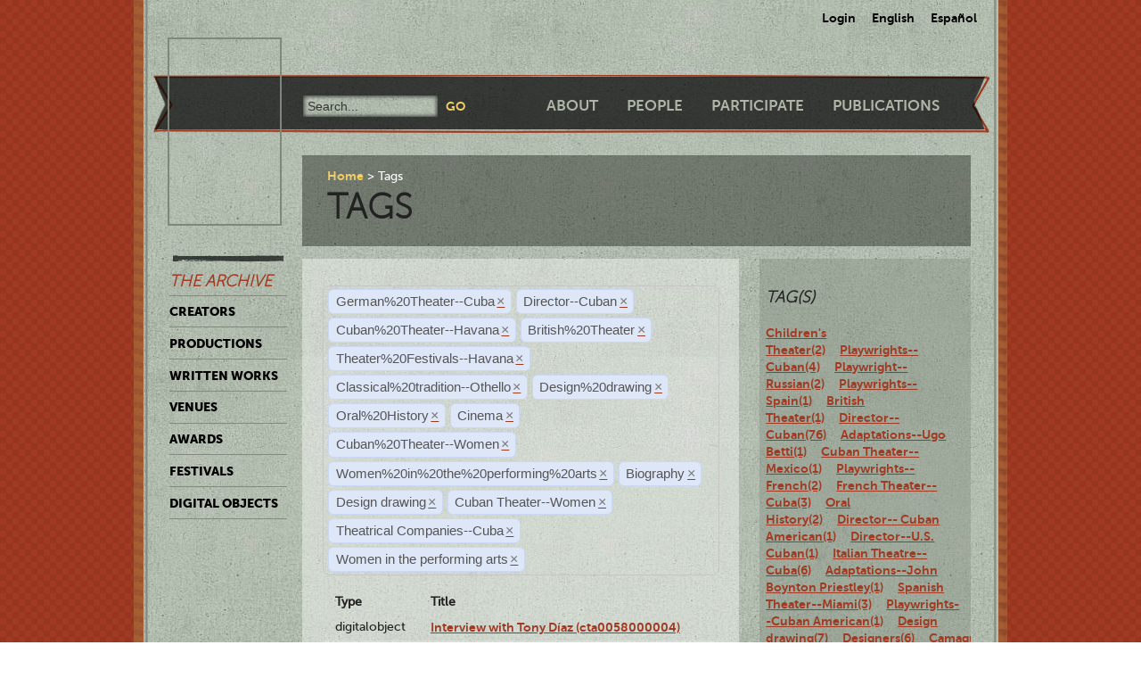

--- FILE ---
content_type: text/html; charset=utf-8
request_url: https://ctda.library.miami.edu/taggeditems?tag=German%2520Theater--Cuba&tag=Director--Cuban&tag=Cuban%2520Theater--Havana&tag=Director--Cuban&tag=Cuban%2520Theater--Havana&tag=British%2520Theater&tag=Cuban%2520Theater--Havana&tag=Theater%2520Festivals--Havana&tag=Classical%2520tradition--Othello&tag=Cuban%2520Theater--Havana&tag=Design%2520drawing&tag=Director--Cuban&tag=Oral%2520History&tag=Cinema&tag=Cuban%2520Theater--Women&tag=Cuban%2520Theater--Women&tag=Women%2520in%2520the%2520performing%2520arts&tag=Cuban%2520Theater--Women&tag=Cuban%2520Theater--Women&tag=Women%2520in%2520the%2520performing%2520arts&tag=Cuban%2520Theater--Women&tag=Biography&tag=Design%20drawing&tag=Cuban%20Theater--Women&tag=Theatrical%20Companies--Cuba&tag=Women%20in%20the%20performing%20arts&tag=Director--Cuban
body_size: 65945
content:
<!--
Copyright (C) 2012  University of Miami
 
This program is free software; you can redistribute it and/or
 modify it under the terms of the GNU General Public License
 as published by the Free Software Foundation; either version 2
 of the License, or (at your option) any later version.
 
This program is distributed in the hope that it will be useful,
 but WITHOUT ANY WARRANTY; without even the implied warranty of
 MERCHANTABILITY or FITNESS FOR A PARTICULAR PURPOSE. 
 See the GNU General Public License for more details.
 
You should have received a copy of the GNU General Public License
 along with this program; if not, write to the Free Software Foundation,
Inc., 51 Franklin Street, Fifth Floor, Boston, MA  02110-1301, USA.
-->
 
 
 <!--
Copyright (C) 2012  University of Miami
 
This program is free software; you can redistribute it and/or
 modify it under the terms of the GNU General Public License
 as published by the Free Software Foundation; either version 2
 of the License, or (at your option) any later version.
 
This program is distributed in the hope that it will be useful,
 but WITHOUT ANY WARRANTY; without even the implied warranty of
 MERCHANTABILITY or FITNESS FOR A PARTICULAR PURPOSE. 
 See the GNU General Public License for more details.
 
You should have received a copy of the GNU General Public License
 along with this program; if not, write to the Free Software Foundation,
Inc., 51 Franklin Street, Fifth Floor, Boston, MA  02110-1301, USA.
-->
 
 

<!DOCTYPE html>
<!--[if lt IE 7]> <html class="no-js ie6 oldie" lang="en"> <![endif]-->
<!--[if IE 7]>    <html class="no-js ie7 oldie" lang="en"> <![endif]-->
<!--[if IE 8]>    <html class="no-js ie8 oldie" lang="en"> <![endif]-->
<!--[if gt IE 8]><!--> <html class="no-js" lang="en"> <!--<![endif]-->



<head>
    <meta charset="utf-8">
    <meta http-equiv="X-UA-Compatible" content="IE=edge,chrome=1">
    <title>Cuban Theater Digital Archive</title>
    
    <meta name="description" content="">
    <meta name="author" content="Cuban Theater Digital Archive at the University of Miami Libraries">
    <meta name="viewport" content="width=device-width,initial-scale=1">

    <link rel="stylesheet" href="/static/css/style.css" />
    <link rel="stylesheet" href="https://ajax.googleapis.com/ajax/libs/jqueryui/1.8.13/themes/cupertino/jquery-ui.css" type="text/css" media="screen">
    <link rel="shortcut icon" href="/static/favicon.ico" />
    <link rel="apple-touch-icon" href="/static/apple-touch-icon.png" />
    <script src="/static/js/libs/modernizr-2.0.6.min.js"></script>
    <link href="/static/css/jquery.tagit.css" rel="stylesheet" type="text/css">
    <link href="/static/css/tagit.ui-zendesk.css" rel="stylesheet" type="text/css">

    <script src="//ajax.googleapis.com/ajax/libs/jquery/1.10.1/jquery.min.js" type="text/javascript" charset="utf-8"></script>
    <script src="https://ajax.googleapis.com/ajax/libs/jqueryui/1.9.2/jquery-ui.min.js" type="text/javascript" charset="utf-8"></script>
    <script src="/static/js/libs/tag-it.js" type="text/javascript" charset="utf-8"></script>
    <script type="text/javascript" src="/static/js/jquery.shorten.js"></script>
    <script type="text/javascript" src="/static/js/readmore.js"></script>    
    <script type="text/javascript">
        $(function(){
        if(document.getElementById("eventTags"))
        {
            var tag_field = document.getElementById("eventTags");
            var tag_field_val = getUrlVars();
            tag_field.value = decodeURIComponent(tag_field_val['tag']);
            //-------------------------------
            // Tag events
            //-------------------------------
            var eventTags = $('#eventTags');
            var addEvent = function(text) {
                $('#events_container').append(sampleTags+ '<br>');
            };
            $('#eventTags').tagit({
                availableTags: tag_field_val,
                afterTagRemoved: function(evt, ui) {
                if($('#eventTags').val())
                        window.location.href = "/taggeditems?tag=" + $('#eventTags').val();     
                else
                        window.location.href = "/";
                }
            });
        }
        });
        function getUrlVars()
        {
                var vars = [], hash, tagList = "";
                var hashes = window.location.href.slice(window.location.href.indexOf('?') + 1).split('&');
                for(var i = 0; i < hashes.length; i++)
                {
                        hash = hashes[i].split('=');
                        tagList += hash[1] + ",";
                        if($.inArray(hash[0], vars)>-1)
                        {
                                vars[hash[0]]+=","+hash[1];
                        }
                        else
                        {
                                vars.push(hash[0]);
                                vars[hash[0]] = hash[1];
                        }

                }
                return vars;
        }
    </script>
</head>
<body class="en-us ">
    <div id="wrapper">
      <div id="langselect">
            <form autocomplete="off" action="/i18n/setlang/" method="post">
                <input type='hidden' name='csrfmiddlewaretoken' value='oodIDBUuuj6wUoiWhwby98dHTtXViNXv' />
                <select name="language">
                    <option value="en">English</option>
                    <option value="es">Spanish</option>
                </select>
                <input type="submit" value="Go" />
            </form>
            <ul>
              
              <li><a href="/accounts/login/">Login</a></li>
              
              <li><a href="#" id="setlang-en">English</a></li>
              <li><a href="#" id="setlang-es">Espa&ntilde;ol</a></li>
            </ul>
        </div>
        <header>
            <a href="/"><h1 id="logo">Cuban Theater Digital Archive</h1></a>
            <form autocomplete="off" id="globalsearch" method="get" action="/search">
                <label for="q">Search</label>
                <input type="search" id="q" name="q" placeholder="Search..." />
                <input type="submit" value="Go" />
            </form>
            <nav id="pagenav">
                <ul>
                    <li><a href="/about">About</a></li>
                    <li><a href="/people">People</a></li>
                    <li><a href="/participate">Participate</a></li>
                    <li><a href="/publication">Publications</a></li>
                </ul>
            </nav>
        </header>

        <nav id="archivenav">
            <h3>The Archive</h3>
            <ul>
                <li><a href="/creators">Creators</a></li>
                <li><a href="/productions">Productions</a></li>
                <li><a href="/writtenworks">Written Works</a></li>
                <li><a href="/venues">Venues</a></li>
                <li><a href="/awards">Awards</a></li>
                <li><a href="/festivals">Festivals</a></li>
                <li class="dropdown">
                  <a href="/digitalobjects">Digital Objects</a>
                  <ul>
                    <li><a href="/digitalobjects">All objects</a></li>
                    <li><a href="/digitalobjects/images">Images</a></li>
                    <li><a href="/digitalobjects/videos">Videos</a></li>
                    <li><a href="/digitalobjects/audios">Audios</a></li>
                    <li><a href="/digitalobjects/types">By Type</a></li>
                    <li><a href="/digitalobjects/collections">Collections</a></li>
                  </ul>
                </li>
            </ul>
            <p><br /><br /><br /><br /></p>
        </nav>
        
        <article id="maincontent">
            
        <header>
        <nav class="breadcrumbs">
            <ul>
                <li><a href="/">Home</a></li>
                <li>Tags</li>
            </ul>
        </nav>
        <h2>Tags</h2>
        </header>
<section class="main"> 
    <form autocomplete="off" id="tag_form"> 
	<input type="text" id="eventTags" name="tag" value="" />
	<div id="events_container"></div>
    </form>
        <table id="taggeditems_list">
            <thead>
                <tr>
                    <th>Type</th>
		    <th>Title</th>
                </tr>
            </thead>
            <tbody>
                
			
                    	<tr>
				<td>digitalobject</td>
                        	<td><a href="/digitalobject/16168">Interview with Tony Díaz (cta0058000004)</a></td>
                    	</tr>
			
                    	<tr>
				<td>digitalobject</td>
                        	<td><a href="/digitalobject/16091">Interview with Nieves Lafferté (cta0058000002)</a></td>
                    	</tr>
			
                    	<tr>
				<td>digitalobject</td>
                        	<td><a href="/digitalobject/17510">Press clipping for the production, &quot;Sangre verde&quot; (Havana, 1957) (cta0047000143)</a></td>
                    	</tr>
			
                    	<tr>
				<td>digitalobject</td>
                        	<td><a href="/digitalobject/17496">Press clippings of the production, &quot;Un día de octubre&quot; (Havana, 1949) (cta0047000140)</a></td>
                    	</tr>
			
                    	<tr>
				<td>digitalobject</td>
                        	<td><a href="/digitalobject/17470">Photograph of Francisco Morín, his mother and his brother (cta0047000128)</a></td>
                    	</tr>
			
                    	<tr>
				<td>digitalobject</td>
                        	<td><a href="/digitalobject/17469">Photographs of María Suárez and Florencio Escudero in the production, &quot;Sur&quot; (Havana, 1956) (cta0047000127)</a></td>
                    	</tr>
			
                    	<tr>
				<td>digitalobject</td>
                        	<td><a href="/digitalobject/17468">Photograph of the production, &quot;La más fuerte&quot; (New York, 1976) (cta0047000126)</a></td>
                    	</tr>
			
                    	<tr>
				<td>digitalobject</td>
                        	<td><a href="/digitalobject/17467">Photograph of a press clipping of a production directed by Francisco Morín (Santiago de Cuba, 1957) (cta0047000125)</a></td>
                    	</tr>
			
                    	<tr>
				<td>digitalobject</td>
                        	<td><a href="/digitalobject/17466">Photograph of the production, &quot;Hacia las estrellas&quot; (Havana, 1946) (cta0047000124)</a></td>
                    	</tr>
			
                    	<tr>
				<td>digitalobject</td>
                        	<td><a href="/digitalobject/17463">Program for the production, &quot;La madre y la guillotina&quot; (New York, 1976) (cta0047000121)</a></td>
                    	</tr>
			
                    	<tr>
				<td>digitalobject</td>
                        	<td><a href="/digitalobject/17462">Copy of a photograph of Francisco Morín (cta0047000120)</a></td>
                    	</tr>
			
                    	<tr>
				<td>digitalobject</td>
                        	<td><a href="/digitalobject/17177">Letter from Francisco Morín to Carlos Espinosa, 1998 (cta0047000112)</a></td>
                    	</tr>
			
                    	<tr>
				<td>digitalobject</td>
                        	<td><a href="/digitalobject/17175">Letter from Eva Lopez de Rubia Barcia to Francisco Morín, 2002 (cta0047000111)</a></td>
                    	</tr>
			
                    	<tr>
				<td>digitalobject</td>
                        	<td><a href="/digitalobject/17160">Letter from Oscar Fernández de la Vega to Francisco Morín, 1995 (cta0047000107)</a></td>
                    	</tr>
			
                    	<tr>
				<td>digitalobject</td>
                        	<td><a href="/digitalobject/17121">Program for the production, &quot;Tres veces Cocteau&quot; (New York, 1990) (cta0047000099)</a></td>
                    	</tr>
			
                    	<tr>
				<td>digitalobject</td>
                        	<td><a href="/digitalobject/17104">Photograph of Teresa María Rojas and Francisco Morín in Miami (cta0047000091)</a></td>
                    	</tr>
			
                    	<tr>
				<td>digitalobject</td>
                        	<td><a href="/digitalobject/17215">Cartas de amor a Stalin (Miami, 2012) (cta0009000132)</a></td>
                    	</tr>
			
                    	<tr>
				<td>digitalobject</td>
                        	<td><a href="/digitalobject/16406">Photograph of Déxter Cápiro, Xiomara Palacios and Héctor Noas in the production, “La boda” (cta0003000160)</a></td>
                    	</tr>
			
                    	<tr>
				<td>digitalobject</td>
                        	<td><a href="/digitalobject/13456">Playbill for the production, &quot;Electra Garrigó&quot; (Miami, 1978) (chc5160000211)</a></td>
                    	</tr>
			
                
			
                    	<tr>
				<td>production</td>
                        	<td><a href="/production/5097">Beatriz Cenci (Sala Teatro Prometeo (1956-1958), 1950&#39;s)</a></td>
                    	</tr>
			
                    	<tr>
				<td>production</td>
                        	<td><a href="/production/1256">Brigada 2506 (Sala Teatro El Sótano, 1974)</a></td>
                    	</tr>
			
                    	<tr>
				<td>production</td>
                        	<td><a href="/production/4716">Cañaveral (Unknown1, 1974)</a></td>
                    	</tr>
			
                    	<tr>
				<td>production</td>
                        	<td><a href="/production/3880">Cartas de amor a Stalin (Teatro Abanico, April 20, 2012)</a></td>
                    	</tr>
			
                    	<tr>
				<td>production</td>
                        	<td><a href="/production/4718">Divinas palabras (GAIA Teatro de la Habana, 2012)</a></td>
                    	</tr>
			
                    	<tr>
				<td>production</td>
                        	<td><a href="/production/5183">El avaro (Teatro de la Escuela Municipal Valdés Rodríguez , June 12, 1948)</a></td>
                    	</tr>
			
                    	<tr>
				<td>production</td>
                        	<td><a href="/production/5156">En la ardiente oscuridad (Teatro IATI, January 11, 1985)</a></td>
                    	</tr>
			
                    	<tr>
				<td>production</td>
                        	<td><a href="/production/5154">Esquina peligrosa (Teatro de la Escuela Municipal Valdés Rodríguez , 1951)</a></td>
                    	</tr>
			
                    	<tr>
				<td>production</td>
                        	<td><a href="/production/5162">Gas en los poros (Drew University, October 27, 1987)</a></td>
                    	</tr>
			
                    	<tr>
				<td>production</td>
                        	<td><a href="/production/5159">Hacia las estrellas (Teatro de la Escuela Municipal Valdés Rodríguez , September 6, 1946)</a></td>
                    	</tr>
			
                    	<tr>
				<td>production</td>
                        	<td><a href="/production/5160">La más fuerte (El Portón, February 1976)</a></td>
                    	</tr>
			
                    	<tr>
				<td>production</td>
                        	<td><a href="/production/4715">La permuta (Unknown1)</a></td>
                    	</tr>
			
                    	<tr>
				<td>production</td>
                        	<td><a href="/production/5182">La reina y los insurgentes (Sala Teatro Prometeo, November 29, 1958)</a></td>
                    	</tr>
			
                    	<tr>
				<td>production</td>
                        	<td><a href="/production/6572">Las prostitutas os precederán en el reino de los cielos (Spain, January 1, 1994)</a></td>
                    	</tr>
			
                    	<tr>
				<td>production</td>
                        	<td><a href="/production/5100">Las prostitutas os precederán en el reino de los cielos (ATA American Theatre of Actors, June 3, 1993)</a></td>
                    	</tr>
			
                    	<tr>
				<td>production</td>
                        	<td><a href="/production/1958">La zorra y las uvas (Unknown1, 2005)</a></td>
                    	</tr>
			
                    	<tr>
				<td>production</td>
                        	<td><a href="/production/5372">Misterios y pequeñas piezas (Sala Argos Teatro, 2018)</a></td>
                    	</tr>
			
                    	<tr>
				<td>production</td>
                        	<td><a href="/production/5539">Misterios y pequeñas piezas (Sala Argos Teatro, October 18, 2018)</a></td>
                    	</tr>
			
                    	<tr>
				<td>production</td>
                        	<td><a href="/production/5184">Sangre verde (Sala Teatro Prometeo (1956-1958), November 9, 1956)</a></td>
                    	</tr>
			
                    	<tr>
				<td>production</td>
                        	<td><a href="/production/5185">Sangre verde (Palacio de Bellas Artes, January 10, 1957)</a></td>
                    	</tr>
			
                    	<tr>
				<td>production</td>
                        	<td><a href="/production/5103">Tres veces Cocteau (Teatro Avante, August 3, 1990)</a></td>
                    	</tr>
			
                    	<tr>
				<td>production</td>
                        	<td><a href="/production/5175">Un día de octubre (Teatro del Lyceum, June 5, 1949)</a></td>
                    	</tr>
			
                    	<tr>
				<td>production</td>
                        	<td><a href="/production/5099">Un tal Judas (Sala Prometeo (1955-1956), 1956)</a></td>
                    	</tr>
			
                
			
                    	<tr>
				<td>writtenwork</td>
                        	<td><a href="/writtenwork/2965">Cartas de amor a Stalin (Play script)</a></td>
                    	</tr>
			
                    	<tr>
				<td>writtenwork</td>
                        	<td><a href="/writtenwork/4085">Sangre verde (Translation/Adapatation)</a></td>
                    	</tr>
			
                    	<tr>
				<td>writtenwork</td>
                        	<td><a href="/writtenwork/4074">Un día de octubre (Play script)</a></td>
                    	</tr>
			
                
			
                    	<tr>
				<td>creator</td>
                        	<td><a href="/creator/289">Artiles, Freddy, January 13, 1946-December 24, 2009 (289)</a></td>
                    	</tr>
			
                    	<tr>
				<td>creator</td>
                        	<td><a href="/creator/99">Barrios, Gerardo, 1967- (99)</a></td>
                    	</tr>
			
                    	<tr>
				<td>creator</td>
                        	<td><a href="/creator/8688">Betancourt , Miriam (8688)</a></td>
                    	</tr>
			
                    	<tr>
				<td>creator</td>
                        	<td><a href="/creator/322">Blanca Gil, Augusto, June 24, 1945- (322)</a></td>
                    	</tr>
			
                    	<tr>
				<td>creator</td>
                        	<td><a href="/creator/179">Blanco, Roberto, January 21, 1936-December 24, 2002 (179)</a></td>
                    	</tr>
			
                    	<tr>
				<td>creator</td>
                        	<td><a href="/creator/11011">Candelaria, Francisco (11011)</a></td>
                    	</tr>
			
                    	<tr>
				<td>creator</td>
                        	<td><a href="/creator/117">Cano Obregón, Joel, July 2, 1966- (117)</a></td>
                    	</tr>
			
                    	<tr>
				<td>creator</td>
                        	<td><a href="/creator/892">Cao, Jorge, January 2, 1944- (892)</a></td>
                    	</tr>
			
                    	<tr>
				<td>creator</td>
                        	<td><a href="/creator/382">Castillo, Nelda, June 29, 1953- (382)</a></td>
                    	</tr>
			
                    	<tr>
				<td>creator</td>
                        	<td><a href="/creator/170">Díaz, Tony, October 9, 1944-January 29, 2014 (170)</a></td>
                    	</tr>
			
                    	<tr>
				<td>creator</td>
                        	<td><a href="/creator/84">Estorino, Abelardo, January 29, 1925-November 22, 2013 (84)</a></td>
                    	</tr>
			
                    	<tr>
				<td>creator</td>
                        	<td><a href="/creator/9862">Fernández Alacal, Yilian, October 20, 1990- (9862)</a></td>
                    	</tr>
			
                    	<tr>
				<td>creator</td>
                        	<td><a href="/creator/806">Fernández Jaure, Javier, December 25, 1966-June 30, 2012 (806)</a></td>
                    	</tr>
			
                    	<tr>
				<td>creator</td>
                        	<td><a href="/creator/63">Fulleda León, Gerardo, February 12, 1942- (63)</a></td>
                    	</tr>
			
                    	<tr>
				<td>creator</td>
                        	<td><a href="/creator/896">González Pérez, Tomás, December 29, 1938-April 13, 2008 (896)</a></td>
                    	</tr>
			
                    	<tr>
				<td>creator</td>
                        	<td><a href="/creator/108">Hernández Espinosa, Eugenio, November 15, 1936-October 13, 2022 (108)</a></td>
                    	</tr>
			
                    	<tr>
				<td>creator</td>
                        	<td><a href="/creator/2817">Hernández, Rolen (2817)</a></td>
                    	</tr>
			
                    	<tr>
				<td>creator</td>
                        	<td><a href="/creator/368">Herrero Beatón, Ramiro, February 22, 1938-January 3, 2012 (368)</a></td>
                    	</tr>
			
                    	<tr>
				<td>creator</td>
                        	<td><a href="/creator/795">Lemis, Salvador, 1962- (795)</a></td>
                    	</tr>
			
                    	<tr>
				<td>creator</td>
                        	<td><a href="/creator/40">Martín, Raúl, April 4, 1966- (40)</a></td>
                    	</tr>
			
                    	<tr>
				<td>creator</td>
                        	<td><a href="/creator/227">Milián, José, March 17, 1946- (227)</a></td>
                    	</tr>
			
                    	<tr>
				<td>creator</td>
                        	<td><a href="/creator/349">Núñez Estenoz, Freddy, January 12, 1976- (349)</a></td>
                    	</tr>
			
                    	<tr>
				<td>creator</td>
                        	<td><a href="/creator/509">Ponce, Miguel, September 29, 1930-January 3, 2012 (509)</a></td>
                    	</tr>
			
                    	<tr>
				<td>creator</td>
                        	<td><a href="/creator/115">Quintero Viera, Héctor Remigio, October 1, 1942-April 6, 2011 (115)</a></td>
                    	</tr>
			
                    	<tr>
				<td>creator</td>
                        	<td><a href="/creator/96">Revuelta, Raquel, 1925-2004 (96)</a></td>
                    	</tr>
			
                    	<tr>
				<td>creator</td>
                        	<td><a href="/creator/183">Revuelta, Vicente, June 5, 1929-January 10, 2012 (183)</a></td>
                    	</tr>
			
                    	<tr>
				<td>creator</td>
                        	<td><a href="/creator/360">Salazar, Rubén Darío, April 27, 1963- (360)</a></td>
                    	</tr>
			
                    	<tr>
				<td>creator</td>
                        	<td><a href="/creator/214">Suárez del Villar, Armando, 1936-September 17, 2012 (214)</a></td>
                    	</tr>
			
                    	<tr>
				<td>creator</td>
                        	<td><a href="/creator/307">Suárez, Silvano, 1930-March 4, 2013 (307)</a></td>
                    	</tr>
			
                    	<tr>
				<td>creator</td>
                        	<td><a href="/creator/8747">Valero, Virgilio (8747)</a></td>
                    	</tr>
			
                    	<tr>
				<td>creator</td>
                        	<td><a href="/creator/138">Vera, Maité, November 26, 1930-May 10, 2016 (138)</a></td>
                    	</tr>
			
                
            </tbody>
        </table>
</section>
<aside>
	<div class="data">
		<h3> Tag(s) </h3>
		<a href='/taggeditems?tag=German%2520Theater--Cuba&tag=Director--Cuban&tag=Cuban%2520Theater--Havana&tag=Director--Cuban&tag=Cuban%2520Theater--Havana&tag=British%2520Theater&tag=Cuban%2520Theater--Havana&tag=Theater%2520Festivals--Havana&tag=Classical%2520tradition--Othello&tag=Cuban%2520Theater--Havana&tag=Design%2520drawing&tag=Director--Cuban&tag=Oral%2520History&tag=Cinema&tag=Cuban%2520Theater--Women&tag=Cuban%2520Theater--Women&tag=Women%2520in%2520the%2520performing%2520arts&tag=Cuban%2520Theater--Women&tag=Cuban%2520Theater--Women&tag=Women%2520in%2520the%2520performing%2520arts&tag=Cuban%2520Theater--Women&tag=Biography&tag=Design%20drawing&tag=Cuban%20Theater--Women&tag=Theatrical%20Companies--Cuba&tag=Women%20in%20the%20performing%20arts&tag=Director--Cuban&tag=Children's Theater' onclick = "$('#eventTags').tagit('createTag', 'Children's Theater');">Children's Theater(2)</a>&nbsp;&nbsp;&nbsp;&nbsp;<a href='/taggeditems?tag=German%2520Theater--Cuba&tag=Director--Cuban&tag=Cuban%2520Theater--Havana&tag=Director--Cuban&tag=Cuban%2520Theater--Havana&tag=British%2520Theater&tag=Cuban%2520Theater--Havana&tag=Theater%2520Festivals--Havana&tag=Classical%2520tradition--Othello&tag=Cuban%2520Theater--Havana&tag=Design%2520drawing&tag=Director--Cuban&tag=Oral%2520History&tag=Cinema&tag=Cuban%2520Theater--Women&tag=Cuban%2520Theater--Women&tag=Women%2520in%2520the%2520performing%2520arts&tag=Cuban%2520Theater--Women&tag=Cuban%2520Theater--Women&tag=Women%2520in%2520the%2520performing%2520arts&tag=Cuban%2520Theater--Women&tag=Biography&tag=Design%20drawing&tag=Cuban%20Theater--Women&tag=Theatrical%20Companies--Cuba&tag=Women%20in%20the%20performing%20arts&tag=Director--Cuban&tag=Playwrights--Cuban' onclick = "$('#eventTags').tagit('createTag', 'Playwrights--Cuban');">Playwrights--Cuban(4)</a>&nbsp;&nbsp;&nbsp;&nbsp;<a href='/taggeditems?tag=German%2520Theater--Cuba&tag=Director--Cuban&tag=Cuban%2520Theater--Havana&tag=Director--Cuban&tag=Cuban%2520Theater--Havana&tag=British%2520Theater&tag=Cuban%2520Theater--Havana&tag=Theater%2520Festivals--Havana&tag=Classical%2520tradition--Othello&tag=Cuban%2520Theater--Havana&tag=Design%2520drawing&tag=Director--Cuban&tag=Oral%2520History&tag=Cinema&tag=Cuban%2520Theater--Women&tag=Cuban%2520Theater--Women&tag=Women%2520in%2520the%2520performing%2520arts&tag=Cuban%2520Theater--Women&tag=Cuban%2520Theater--Women&tag=Women%2520in%2520the%2520performing%2520arts&tag=Cuban%2520Theater--Women&tag=Biography&tag=Design%20drawing&tag=Cuban%20Theater--Women&tag=Theatrical%20Companies--Cuba&tag=Women%20in%20the%20performing%20arts&tag=Director--Cuban&tag=Playwright--Russian' onclick = "$('#eventTags').tagit('createTag', 'Playwright--Russian');">Playwright--Russian(2)</a>&nbsp;&nbsp;&nbsp;&nbsp;<a href='/taggeditems?tag=German%2520Theater--Cuba&tag=Director--Cuban&tag=Cuban%2520Theater--Havana&tag=Director--Cuban&tag=Cuban%2520Theater--Havana&tag=British%2520Theater&tag=Cuban%2520Theater--Havana&tag=Theater%2520Festivals--Havana&tag=Classical%2520tradition--Othello&tag=Cuban%2520Theater--Havana&tag=Design%2520drawing&tag=Director--Cuban&tag=Oral%2520History&tag=Cinema&tag=Cuban%2520Theater--Women&tag=Cuban%2520Theater--Women&tag=Women%2520in%2520the%2520performing%2520arts&tag=Cuban%2520Theater--Women&tag=Cuban%2520Theater--Women&tag=Women%2520in%2520the%2520performing%2520arts&tag=Cuban%2520Theater--Women&tag=Biography&tag=Design%20drawing&tag=Cuban%20Theater--Women&tag=Theatrical%20Companies--Cuba&tag=Women%20in%20the%20performing%20arts&tag=Director--Cuban&tag=Playwrights--Spain' onclick = "$('#eventTags').tagit('createTag', 'Playwrights--Spain');">Playwrights--Spain(1)</a>&nbsp;&nbsp;&nbsp;&nbsp;<a href='/taggeditems?tag=German%2520Theater--Cuba&tag=Director--Cuban&tag=Cuban%2520Theater--Havana&tag=Director--Cuban&tag=Cuban%2520Theater--Havana&tag=British%2520Theater&tag=Cuban%2520Theater--Havana&tag=Theater%2520Festivals--Havana&tag=Classical%2520tradition--Othello&tag=Cuban%2520Theater--Havana&tag=Design%2520drawing&tag=Director--Cuban&tag=Oral%2520History&tag=Cinema&tag=Cuban%2520Theater--Women&tag=Cuban%2520Theater--Women&tag=Women%2520in%2520the%2520performing%2520arts&tag=Cuban%2520Theater--Women&tag=Cuban%2520Theater--Women&tag=Women%2520in%2520the%2520performing%2520arts&tag=Cuban%2520Theater--Women&tag=Biography&tag=Design%20drawing&tag=Cuban%20Theater--Women&tag=Theatrical%20Companies--Cuba&tag=Women%20in%20the%20performing%20arts&tag=Director--Cuban&tag=British Theater' onclick = "$('#eventTags').tagit('createTag', 'British Theater');">British Theater(1)</a>&nbsp;&nbsp;&nbsp;&nbsp;<a href='/taggeditems?tag=German%2520Theater--Cuba&tag=Director--Cuban&tag=Cuban%2520Theater--Havana&tag=Director--Cuban&tag=Cuban%2520Theater--Havana&tag=British%2520Theater&tag=Cuban%2520Theater--Havana&tag=Theater%2520Festivals--Havana&tag=Classical%2520tradition--Othello&tag=Cuban%2520Theater--Havana&tag=Design%2520drawing&tag=Director--Cuban&tag=Oral%2520History&tag=Cinema&tag=Cuban%2520Theater--Women&tag=Cuban%2520Theater--Women&tag=Women%2520in%2520the%2520performing%2520arts&tag=Cuban%2520Theater--Women&tag=Cuban%2520Theater--Women&tag=Women%2520in%2520the%2520performing%2520arts&tag=Cuban%2520Theater--Women&tag=Biography&tag=Design%20drawing&tag=Cuban%20Theater--Women&tag=Theatrical%20Companies--Cuba&tag=Women%20in%20the%20performing%20arts&tag=Director--Cuban&tag=Director--Cuban' onclick = "$('#eventTags').tagit('createTag', 'Director--Cuban');">Director--Cuban(76)</a>&nbsp;&nbsp;&nbsp;&nbsp;<a href='/taggeditems?tag=German%2520Theater--Cuba&tag=Director--Cuban&tag=Cuban%2520Theater--Havana&tag=Director--Cuban&tag=Cuban%2520Theater--Havana&tag=British%2520Theater&tag=Cuban%2520Theater--Havana&tag=Theater%2520Festivals--Havana&tag=Classical%2520tradition--Othello&tag=Cuban%2520Theater--Havana&tag=Design%2520drawing&tag=Director--Cuban&tag=Oral%2520History&tag=Cinema&tag=Cuban%2520Theater--Women&tag=Cuban%2520Theater--Women&tag=Women%2520in%2520the%2520performing%2520arts&tag=Cuban%2520Theater--Women&tag=Cuban%2520Theater--Women&tag=Women%2520in%2520the%2520performing%2520arts&tag=Cuban%2520Theater--Women&tag=Biography&tag=Design%20drawing&tag=Cuban%20Theater--Women&tag=Theatrical%20Companies--Cuba&tag=Women%20in%20the%20performing%20arts&tag=Director--Cuban&tag=Adaptations--Ugo Betti' onclick = "$('#eventTags').tagit('createTag', 'Adaptations--Ugo Betti');">Adaptations--Ugo Betti(1)</a>&nbsp;&nbsp;&nbsp;&nbsp;<a href='/taggeditems?tag=German%2520Theater--Cuba&tag=Director--Cuban&tag=Cuban%2520Theater--Havana&tag=Director--Cuban&tag=Cuban%2520Theater--Havana&tag=British%2520Theater&tag=Cuban%2520Theater--Havana&tag=Theater%2520Festivals--Havana&tag=Classical%2520tradition--Othello&tag=Cuban%2520Theater--Havana&tag=Design%2520drawing&tag=Director--Cuban&tag=Oral%2520History&tag=Cinema&tag=Cuban%2520Theater--Women&tag=Cuban%2520Theater--Women&tag=Women%2520in%2520the%2520performing%2520arts&tag=Cuban%2520Theater--Women&tag=Cuban%2520Theater--Women&tag=Women%2520in%2520the%2520performing%2520arts&tag=Cuban%2520Theater--Women&tag=Biography&tag=Design%20drawing&tag=Cuban%20Theater--Women&tag=Theatrical%20Companies--Cuba&tag=Women%20in%20the%20performing%20arts&tag=Director--Cuban&tag=Cuban Theater--Mexico' onclick = "$('#eventTags').tagit('createTag', 'Cuban Theater--Mexico');">Cuban Theater--Mexico(1)</a>&nbsp;&nbsp;&nbsp;&nbsp;<a href='/taggeditems?tag=German%2520Theater--Cuba&tag=Director--Cuban&tag=Cuban%2520Theater--Havana&tag=Director--Cuban&tag=Cuban%2520Theater--Havana&tag=British%2520Theater&tag=Cuban%2520Theater--Havana&tag=Theater%2520Festivals--Havana&tag=Classical%2520tradition--Othello&tag=Cuban%2520Theater--Havana&tag=Design%2520drawing&tag=Director--Cuban&tag=Oral%2520History&tag=Cinema&tag=Cuban%2520Theater--Women&tag=Cuban%2520Theater--Women&tag=Women%2520in%2520the%2520performing%2520arts&tag=Cuban%2520Theater--Women&tag=Cuban%2520Theater--Women&tag=Women%2520in%2520the%2520performing%2520arts&tag=Cuban%2520Theater--Women&tag=Biography&tag=Design%20drawing&tag=Cuban%20Theater--Women&tag=Theatrical%20Companies--Cuba&tag=Women%20in%20the%20performing%20arts&tag=Director--Cuban&tag=Playwrights--French' onclick = "$('#eventTags').tagit('createTag', 'Playwrights--French');">Playwrights--French(2)</a>&nbsp;&nbsp;&nbsp;&nbsp;<a href='/taggeditems?tag=German%2520Theater--Cuba&tag=Director--Cuban&tag=Cuban%2520Theater--Havana&tag=Director--Cuban&tag=Cuban%2520Theater--Havana&tag=British%2520Theater&tag=Cuban%2520Theater--Havana&tag=Theater%2520Festivals--Havana&tag=Classical%2520tradition--Othello&tag=Cuban%2520Theater--Havana&tag=Design%2520drawing&tag=Director--Cuban&tag=Oral%2520History&tag=Cinema&tag=Cuban%2520Theater--Women&tag=Cuban%2520Theater--Women&tag=Women%2520in%2520the%2520performing%2520arts&tag=Cuban%2520Theater--Women&tag=Cuban%2520Theater--Women&tag=Women%2520in%2520the%2520performing%2520arts&tag=Cuban%2520Theater--Women&tag=Biography&tag=Design%20drawing&tag=Cuban%20Theater--Women&tag=Theatrical%20Companies--Cuba&tag=Women%20in%20the%20performing%20arts&tag=Director--Cuban&tag=French Theater--Cuba' onclick = "$('#eventTags').tagit('createTag', 'French Theater--Cuba');">French Theater--Cuba(3)</a>&nbsp;&nbsp;&nbsp;&nbsp;<a href='/taggeditems?tag=German%2520Theater--Cuba&tag=Director--Cuban&tag=Cuban%2520Theater--Havana&tag=Director--Cuban&tag=Cuban%2520Theater--Havana&tag=British%2520Theater&tag=Cuban%2520Theater--Havana&tag=Theater%2520Festivals--Havana&tag=Classical%2520tradition--Othello&tag=Cuban%2520Theater--Havana&tag=Design%2520drawing&tag=Director--Cuban&tag=Oral%2520History&tag=Cinema&tag=Cuban%2520Theater--Women&tag=Cuban%2520Theater--Women&tag=Women%2520in%2520the%2520performing%2520arts&tag=Cuban%2520Theater--Women&tag=Cuban%2520Theater--Women&tag=Women%2520in%2520the%2520performing%2520arts&tag=Cuban%2520Theater--Women&tag=Biography&tag=Design%20drawing&tag=Cuban%20Theater--Women&tag=Theatrical%20Companies--Cuba&tag=Women%20in%20the%20performing%20arts&tag=Director--Cuban&tag=Oral History' onclick = "$('#eventTags').tagit('createTag', 'Oral History');">Oral History(2)</a>&nbsp;&nbsp;&nbsp;&nbsp;<a href='/taggeditems?tag=German%2520Theater--Cuba&tag=Director--Cuban&tag=Cuban%2520Theater--Havana&tag=Director--Cuban&tag=Cuban%2520Theater--Havana&tag=British%2520Theater&tag=Cuban%2520Theater--Havana&tag=Theater%2520Festivals--Havana&tag=Classical%2520tradition--Othello&tag=Cuban%2520Theater--Havana&tag=Design%2520drawing&tag=Director--Cuban&tag=Oral%2520History&tag=Cinema&tag=Cuban%2520Theater--Women&tag=Cuban%2520Theater--Women&tag=Women%2520in%2520the%2520performing%2520arts&tag=Cuban%2520Theater--Women&tag=Cuban%2520Theater--Women&tag=Women%2520in%2520the%2520performing%2520arts&tag=Cuban%2520Theater--Women&tag=Biography&tag=Design%20drawing&tag=Cuban%20Theater--Women&tag=Theatrical%20Companies--Cuba&tag=Women%20in%20the%20performing%20arts&tag=Director--Cuban&tag=Director-- Cuban American' onclick = "$('#eventTags').tagit('createTag', 'Director-- Cuban American');">Director-- Cuban American(1)</a>&nbsp;&nbsp;&nbsp;&nbsp;<a href='/taggeditems?tag=German%2520Theater--Cuba&tag=Director--Cuban&tag=Cuban%2520Theater--Havana&tag=Director--Cuban&tag=Cuban%2520Theater--Havana&tag=British%2520Theater&tag=Cuban%2520Theater--Havana&tag=Theater%2520Festivals--Havana&tag=Classical%2520tradition--Othello&tag=Cuban%2520Theater--Havana&tag=Design%2520drawing&tag=Director--Cuban&tag=Oral%2520History&tag=Cinema&tag=Cuban%2520Theater--Women&tag=Cuban%2520Theater--Women&tag=Women%2520in%2520the%2520performing%2520arts&tag=Cuban%2520Theater--Women&tag=Cuban%2520Theater--Women&tag=Women%2520in%2520the%2520performing%2520arts&tag=Cuban%2520Theater--Women&tag=Biography&tag=Design%20drawing&tag=Cuban%20Theater--Women&tag=Theatrical%20Companies--Cuba&tag=Women%20in%20the%20performing%20arts&tag=Director--Cuban&tag=Director--U.S. Cuban' onclick = "$('#eventTags').tagit('createTag', 'Director--U.S. Cuban');">Director--U.S. Cuban(1)</a>&nbsp;&nbsp;&nbsp;&nbsp;<a href='/taggeditems?tag=German%2520Theater--Cuba&tag=Director--Cuban&tag=Cuban%2520Theater--Havana&tag=Director--Cuban&tag=Cuban%2520Theater--Havana&tag=British%2520Theater&tag=Cuban%2520Theater--Havana&tag=Theater%2520Festivals--Havana&tag=Classical%2520tradition--Othello&tag=Cuban%2520Theater--Havana&tag=Design%2520drawing&tag=Director--Cuban&tag=Oral%2520History&tag=Cinema&tag=Cuban%2520Theater--Women&tag=Cuban%2520Theater--Women&tag=Women%2520in%2520the%2520performing%2520arts&tag=Cuban%2520Theater--Women&tag=Cuban%2520Theater--Women&tag=Women%2520in%2520the%2520performing%2520arts&tag=Cuban%2520Theater--Women&tag=Biography&tag=Design%20drawing&tag=Cuban%20Theater--Women&tag=Theatrical%20Companies--Cuba&tag=Women%20in%20the%20performing%20arts&tag=Director--Cuban&tag=Italian Theatre--Cuba' onclick = "$('#eventTags').tagit('createTag', 'Italian Theatre--Cuba');">Italian Theatre--Cuba(6)</a>&nbsp;&nbsp;&nbsp;&nbsp;<a href='/taggeditems?tag=German%2520Theater--Cuba&tag=Director--Cuban&tag=Cuban%2520Theater--Havana&tag=Director--Cuban&tag=Cuban%2520Theater--Havana&tag=British%2520Theater&tag=Cuban%2520Theater--Havana&tag=Theater%2520Festivals--Havana&tag=Classical%2520tradition--Othello&tag=Cuban%2520Theater--Havana&tag=Design%2520drawing&tag=Director--Cuban&tag=Oral%2520History&tag=Cinema&tag=Cuban%2520Theater--Women&tag=Cuban%2520Theater--Women&tag=Women%2520in%2520the%2520performing%2520arts&tag=Cuban%2520Theater--Women&tag=Cuban%2520Theater--Women&tag=Women%2520in%2520the%2520performing%2520arts&tag=Cuban%2520Theater--Women&tag=Biography&tag=Design%20drawing&tag=Cuban%20Theater--Women&tag=Theatrical%20Companies--Cuba&tag=Women%20in%20the%20performing%20arts&tag=Director--Cuban&tag=Adaptations--John Boynton Priestley' onclick = "$('#eventTags').tagit('createTag', 'Adaptations--John Boynton Priestley');">Adaptations--John Boynton Priestley(1)</a>&nbsp;&nbsp;&nbsp;&nbsp;<a href='/taggeditems?tag=German%2520Theater--Cuba&tag=Director--Cuban&tag=Cuban%2520Theater--Havana&tag=Director--Cuban&tag=Cuban%2520Theater--Havana&tag=British%2520Theater&tag=Cuban%2520Theater--Havana&tag=Theater%2520Festivals--Havana&tag=Classical%2520tradition--Othello&tag=Cuban%2520Theater--Havana&tag=Design%2520drawing&tag=Director--Cuban&tag=Oral%2520History&tag=Cinema&tag=Cuban%2520Theater--Women&tag=Cuban%2520Theater--Women&tag=Women%2520in%2520the%2520performing%2520arts&tag=Cuban%2520Theater--Women&tag=Cuban%2520Theater--Women&tag=Women%2520in%2520the%2520performing%2520arts&tag=Cuban%2520Theater--Women&tag=Biography&tag=Design%20drawing&tag=Cuban%20Theater--Women&tag=Theatrical%20Companies--Cuba&tag=Women%20in%20the%20performing%20arts&tag=Director--Cuban&tag=Spanish Theater--Miami' onclick = "$('#eventTags').tagit('createTag', 'Spanish Theater--Miami');">Spanish Theater--Miami(3)</a>&nbsp;&nbsp;&nbsp;&nbsp;<a href='/taggeditems?tag=German%2520Theater--Cuba&tag=Director--Cuban&tag=Cuban%2520Theater--Havana&tag=Director--Cuban&tag=Cuban%2520Theater--Havana&tag=British%2520Theater&tag=Cuban%2520Theater--Havana&tag=Theater%2520Festivals--Havana&tag=Classical%2520tradition--Othello&tag=Cuban%2520Theater--Havana&tag=Design%2520drawing&tag=Director--Cuban&tag=Oral%2520History&tag=Cinema&tag=Cuban%2520Theater--Women&tag=Cuban%2520Theater--Women&tag=Women%2520in%2520the%2520performing%2520arts&tag=Cuban%2520Theater--Women&tag=Cuban%2520Theater--Women&tag=Women%2520in%2520the%2520performing%2520arts&tag=Cuban%2520Theater--Women&tag=Biography&tag=Design%20drawing&tag=Cuban%20Theater--Women&tag=Theatrical%20Companies--Cuba&tag=Women%20in%20the%20performing%20arts&tag=Director--Cuban&tag=Playwrights--Cuban American' onclick = "$('#eventTags').tagit('createTag', 'Playwrights--Cuban American');">Playwrights--Cuban American(1)</a>&nbsp;&nbsp;&nbsp;&nbsp;<a href='/taggeditems?tag=German%2520Theater--Cuba&tag=Director--Cuban&tag=Cuban%2520Theater--Havana&tag=Director--Cuban&tag=Cuban%2520Theater--Havana&tag=British%2520Theater&tag=Cuban%2520Theater--Havana&tag=Theater%2520Festivals--Havana&tag=Classical%2520tradition--Othello&tag=Cuban%2520Theater--Havana&tag=Design%2520drawing&tag=Director--Cuban&tag=Oral%2520History&tag=Cinema&tag=Cuban%2520Theater--Women&tag=Cuban%2520Theater--Women&tag=Women%2520in%2520the%2520performing%2520arts&tag=Cuban%2520Theater--Women&tag=Cuban%2520Theater--Women&tag=Women%2520in%2520the%2520performing%2520arts&tag=Cuban%2520Theater--Women&tag=Biography&tag=Design%20drawing&tag=Cuban%20Theater--Women&tag=Theatrical%20Companies--Cuba&tag=Women%20in%20the%20performing%20arts&tag=Director--Cuban&tag=Design drawing' onclick = "$('#eventTags').tagit('createTag', 'Design drawing');">Design drawing(7)</a>&nbsp;&nbsp;&nbsp;&nbsp;<a href='/taggeditems?tag=German%2520Theater--Cuba&tag=Director--Cuban&tag=Cuban%2520Theater--Havana&tag=Director--Cuban&tag=Cuban%2520Theater--Havana&tag=British%2520Theater&tag=Cuban%2520Theater--Havana&tag=Theater%2520Festivals--Havana&tag=Classical%2520tradition--Othello&tag=Cuban%2520Theater--Havana&tag=Design%2520drawing&tag=Director--Cuban&tag=Oral%2520History&tag=Cinema&tag=Cuban%2520Theater--Women&tag=Cuban%2520Theater--Women&tag=Women%2520in%2520the%2520performing%2520arts&tag=Cuban%2520Theater--Women&tag=Cuban%2520Theater--Women&tag=Women%2520in%2520the%2520performing%2520arts&tag=Cuban%2520Theater--Women&tag=Biography&tag=Design%20drawing&tag=Cuban%20Theater--Women&tag=Theatrical%20Companies--Cuba&tag=Women%20in%20the%20performing%20arts&tag=Director--Cuban&tag=Designers' onclick = "$('#eventTags').tagit('createTag', 'Designers');">Designers(6)</a>&nbsp;&nbsp;&nbsp;&nbsp;<a href='/taggeditems?tag=German%2520Theater--Cuba&tag=Director--Cuban&tag=Cuban%2520Theater--Havana&tag=Director--Cuban&tag=Cuban%2520Theater--Havana&tag=British%2520Theater&tag=Cuban%2520Theater--Havana&tag=Theater%2520Festivals--Havana&tag=Classical%2520tradition--Othello&tag=Cuban%2520Theater--Havana&tag=Design%2520drawing&tag=Director--Cuban&tag=Oral%2520History&tag=Cinema&tag=Cuban%2520Theater--Women&tag=Cuban%2520Theater--Women&tag=Women%2520in%2520the%2520performing%2520arts&tag=Cuban%2520Theater--Women&tag=Cuban%2520Theater--Women&tag=Women%2520in%2520the%2520performing%2520arts&tag=Cuban%2520Theater--Women&tag=Biography&tag=Design%20drawing&tag=Cuban%20Theater--Women&tag=Theatrical%20Companies--Cuba&tag=Women%20in%20the%20performing%20arts&tag=Director--Cuban&tag=Camagüey' onclick = "$('#eventTags').tagit('createTag', 'Camagüey');">Camagüey(2)</a>&nbsp;&nbsp;&nbsp;&nbsp;<a href='/taggeditems?tag=German%2520Theater--Cuba&tag=Director--Cuban&tag=Cuban%2520Theater--Havana&tag=Director--Cuban&tag=Cuban%2520Theater--Havana&tag=British%2520Theater&tag=Cuban%2520Theater--Havana&tag=Theater%2520Festivals--Havana&tag=Classical%2520tradition--Othello&tag=Cuban%2520Theater--Havana&tag=Design%2520drawing&tag=Director--Cuban&tag=Oral%2520History&tag=Cinema&tag=Cuban%2520Theater--Women&tag=Cuban%2520Theater--Women&tag=Women%2520in%2520the%2520performing%2520arts&tag=Cuban%2520Theater--Women&tag=Cuban%2520Theater--Women&tag=Women%2520in%2520the%2520performing%2520arts&tag=Cuban%2520Theater--Women&tag=Biography&tag=Design%20drawing&tag=Cuban%20Theater--Women&tag=Theatrical%20Companies--Cuba&tag=Women%20in%20the%20performing%20arts&tag=Director--Cuban&tag=Cuban Theater--Miami' onclick = "$('#eventTags').tagit('createTag', 'Cuban Theater--Miami');">Cuban Theater--Miami(1)</a>&nbsp;&nbsp;&nbsp;&nbsp;<a href='/taggeditems?tag=German%2520Theater--Cuba&tag=Director--Cuban&tag=Cuban%2520Theater--Havana&tag=Director--Cuban&tag=Cuban%2520Theater--Havana&tag=British%2520Theater&tag=Cuban%2520Theater--Havana&tag=Theater%2520Festivals--Havana&tag=Classical%2520tradition--Othello&tag=Cuban%2520Theater--Havana&tag=Design%2520drawing&tag=Director--Cuban&tag=Oral%2520History&tag=Cinema&tag=Cuban%2520Theater--Women&tag=Cuban%2520Theater--Women&tag=Women%2520in%2520the%2520performing%2520arts&tag=Cuban%2520Theater--Women&tag=Cuban%2520Theater--Women&tag=Women%2520in%2520the%2520performing%2520arts&tag=Cuban%2520Theater--Women&tag=Biography&tag=Design%20drawing&tag=Cuban%20Theater--Women&tag=Theatrical%20Companies--Cuba&tag=Women%20in%20the%20performing%20arts&tag=Director--Cuban&tag=Adaptations--Jean Cocteau' onclick = "$('#eventTags').tagit('createTag', 'Adaptations--Jean Cocteau');">Adaptations--Jean Cocteau(2)</a>&nbsp;&nbsp;&nbsp;&nbsp;<a href='/taggeditems?tag=German%2520Theater--Cuba&tag=Director--Cuban&tag=Cuban%2520Theater--Havana&tag=Director--Cuban&tag=Cuban%2520Theater--Havana&tag=British%2520Theater&tag=Cuban%2520Theater--Havana&tag=Theater%2520Festivals--Havana&tag=Classical%2520tradition--Othello&tag=Cuban%2520Theater--Havana&tag=Design%2520drawing&tag=Director--Cuban&tag=Oral%2520History&tag=Cinema&tag=Cuban%2520Theater--Women&tag=Cuban%2520Theater--Women&tag=Women%2520in%2520the%2520performing%2520arts&tag=Cuban%2520Theater--Women&tag=Cuban%2520Theater--Women&tag=Women%2520in%2520the%2520performing%2520arts&tag=Cuban%2520Theater--Women&tag=Biography&tag=Design%20drawing&tag=Cuban%20Theater--Women&tag=Theatrical%20Companies--Cuba&tag=Women%20in%20the%20performing%20arts&tag=Director--Cuban&tag=Cuban American Theater--Miami' onclick = "$('#eventTags').tagit('createTag', 'Cuban American Theater--Miami');">Cuban American Theater--Miami(1)</a>&nbsp;&nbsp;&nbsp;&nbsp;<a href='/taggeditems?tag=German%2520Theater--Cuba&tag=Director--Cuban&tag=Cuban%2520Theater--Havana&tag=Director--Cuban&tag=Cuban%2520Theater--Havana&tag=British%2520Theater&tag=Cuban%2520Theater--Havana&tag=Theater%2520Festivals--Havana&tag=Classical%2520tradition--Othello&tag=Cuban%2520Theater--Havana&tag=Design%2520drawing&tag=Director--Cuban&tag=Oral%2520History&tag=Cinema&tag=Cuban%2520Theater--Women&tag=Cuban%2520Theater--Women&tag=Women%2520in%2520the%2520performing%2520arts&tag=Cuban%2520Theater--Women&tag=Cuban%2520Theater--Women&tag=Women%2520in%2520the%2520performing%2520arts&tag=Cuban%2520Theater--Women&tag=Biography&tag=Design%20drawing&tag=Cuban%20Theater--Women&tag=Theatrical%20Companies--Cuba&tag=Women%20in%20the%20performing%20arts&tag=Director--Cuban&tag=Spanish Theater--New York' onclick = "$('#eventTags').tagit('createTag', 'Spanish Theater--New York');">Spanish Theater--New York(2)</a>&nbsp;&nbsp;&nbsp;&nbsp;<a href='/taggeditems?tag=German%2520Theater--Cuba&tag=Director--Cuban&tag=Cuban%2520Theater--Havana&tag=Director--Cuban&tag=Cuban%2520Theater--Havana&tag=British%2520Theater&tag=Cuban%2520Theater--Havana&tag=Theater%2520Festivals--Havana&tag=Classical%2520tradition--Othello&tag=Cuban%2520Theater--Havana&tag=Design%2520drawing&tag=Director--Cuban&tag=Oral%2520History&tag=Cinema&tag=Cuban%2520Theater--Women&tag=Cuban%2520Theater--Women&tag=Women%2520in%2520the%2520performing%2520arts&tag=Cuban%2520Theater--Women&tag=Cuban%2520Theater--Women&tag=Women%2520in%2520the%2520performing%2520arts&tag=Cuban%2520Theater--Women&tag=Biography&tag=Design%20drawing&tag=Cuban%20Theater--Women&tag=Theatrical%20Companies--Cuba&tag=Women%20in%20the%20performing%20arts&tag=Director--Cuban&tag=Actor' onclick = "$('#eventTags').tagit('createTag', 'Actor');">Actor(1)</a>&nbsp;&nbsp;&nbsp;&nbsp;<a href='/taggeditems?tag=German%2520Theater--Cuba&tag=Director--Cuban&tag=Cuban%2520Theater--Havana&tag=Director--Cuban&tag=Cuban%2520Theater--Havana&tag=British%2520Theater&tag=Cuban%2520Theater--Havana&tag=Theater%2520Festivals--Havana&tag=Classical%2520tradition--Othello&tag=Cuban%2520Theater--Havana&tag=Design%2520drawing&tag=Director--Cuban&tag=Oral%2520History&tag=Cinema&tag=Cuban%2520Theater--Women&tag=Cuban%2520Theater--Women&tag=Women%2520in%2520the%2520performing%2520arts&tag=Cuban%2520Theater--Women&tag=Cuban%2520Theater--Women&tag=Women%2520in%2520the%2520performing%2520arts&tag=Cuban%2520Theater--Women&tag=Biography&tag=Design%20drawing&tag=Cuban%20Theater--Women&tag=Theatrical%20Companies--Cuba&tag=Women%20in%20the%20performing%20arts&tag=Director--Cuban&tag=Stage design' onclick = "$('#eventTags').tagit('createTag', 'Stage design');">Stage design(1)</a>&nbsp;&nbsp;&nbsp;&nbsp;<a href='/taggeditems?tag=German%2520Theater--Cuba&tag=Director--Cuban&tag=Cuban%2520Theater--Havana&tag=Director--Cuban&tag=Cuban%2520Theater--Havana&tag=British%2520Theater&tag=Cuban%2520Theater--Havana&tag=Theater%2520Festivals--Havana&tag=Classical%2520tradition--Othello&tag=Cuban%2520Theater--Havana&tag=Design%2520drawing&tag=Director--Cuban&tag=Oral%2520History&tag=Cinema&tag=Cuban%2520Theater--Women&tag=Cuban%2520Theater--Women&tag=Women%2520in%2520the%2520performing%2520arts&tag=Cuban%2520Theater--Women&tag=Cuban%2520Theater--Women&tag=Women%2520in%2520the%2520performing%2520arts&tag=Cuban%2520Theater--Women&tag=Biography&tag=Design%20drawing&tag=Cuban%20Theater--Women&tag=Theatrical%20Companies--Cuba&tag=Women%20in%20the%20performing%20arts&tag=Director--Cuban&tag=Director--Cuban Exile Theater' onclick = "$('#eventTags').tagit('createTag', 'Director--Cuban Exile Theater');">Director--Cuban Exile Theater(1)</a>&nbsp;&nbsp;&nbsp;&nbsp;<a href='/taggeditems?tag=German%2520Theater--Cuba&tag=Director--Cuban&tag=Cuban%2520Theater--Havana&tag=Director--Cuban&tag=Cuban%2520Theater--Havana&tag=British%2520Theater&tag=Cuban%2520Theater--Havana&tag=Theater%2520Festivals--Havana&tag=Classical%2520tradition--Othello&tag=Cuban%2520Theater--Havana&tag=Design%2520drawing&tag=Director--Cuban&tag=Oral%2520History&tag=Cinema&tag=Cuban%2520Theater--Women&tag=Cuban%2520Theater--Women&tag=Women%2520in%2520the%2520performing%2520arts&tag=Cuban%2520Theater--Women&tag=Cuban%2520Theater--Women&tag=Women%2520in%2520the%2520performing%2520arts&tag=Cuban%2520Theater--Women&tag=Biography&tag=Design%20drawing&tag=Cuban%20Theater--Women&tag=Theatrical%20Companies--Cuba&tag=Women%20in%20the%20performing%20arts&tag=Director--Cuban&tag=Theatrical Companies--Cuba' onclick = "$('#eventTags').tagit('createTag', 'Theatrical Companies--Cuba');">Theatrical Companies--Cuba(7)</a>&nbsp;&nbsp;&nbsp;&nbsp;<a href='/taggeditems?tag=German%2520Theater--Cuba&tag=Director--Cuban&tag=Cuban%2520Theater--Havana&tag=Director--Cuban&tag=Cuban%2520Theater--Havana&tag=British%2520Theater&tag=Cuban%2520Theater--Havana&tag=Theater%2520Festivals--Havana&tag=Classical%2520tradition--Othello&tag=Cuban%2520Theater--Havana&tag=Design%2520drawing&tag=Director--Cuban&tag=Oral%2520History&tag=Cinema&tag=Cuban%2520Theater--Women&tag=Cuban%2520Theater--Women&tag=Women%2520in%2520the%2520performing%2520arts&tag=Cuban%2520Theater--Women&tag=Cuban%2520Theater--Women&tag=Women%2520in%2520the%2520performing%2520arts&tag=Cuban%2520Theater--Women&tag=Biography&tag=Design%20drawing&tag=Cuban%20Theater--Women&tag=Theatrical%20Companies--Cuba&tag=Women%20in%20the%20performing%20arts&tag=Director--Cuban&tag=Cuban Theater--Cienfuegos' onclick = "$('#eventTags').tagit('createTag', 'Cuban Theater--Cienfuegos');">Cuban Theater--Cienfuegos(1)</a>&nbsp;&nbsp;&nbsp;&nbsp;<a href='/taggeditems?tag=German%2520Theater--Cuba&tag=Director--Cuban&tag=Cuban%2520Theater--Havana&tag=Director--Cuban&tag=Cuban%2520Theater--Havana&tag=British%2520Theater&tag=Cuban%2520Theater--Havana&tag=Theater%2520Festivals--Havana&tag=Classical%2520tradition--Othello&tag=Cuban%2520Theater--Havana&tag=Design%2520drawing&tag=Director--Cuban&tag=Oral%2520History&tag=Cinema&tag=Cuban%2520Theater--Women&tag=Cuban%2520Theater--Women&tag=Women%2520in%2520the%2520performing%2520arts&tag=Cuban%2520Theater--Women&tag=Cuban%2520Theater--Women&tag=Women%2520in%2520the%2520performing%2520arts&tag=Cuban%2520Theater--Women&tag=Biography&tag=Design%20drawing&tag=Cuban%20Theater--Women&tag=Theatrical%20Companies--Cuba&tag=Women%20in%20the%20performing%20arts&tag=Director--Cuban&tag=German Theater--Cuba' onclick = "$('#eventTags').tagit('createTag', 'German Theater--Cuba');">German Theater--Cuba(3)</a>&nbsp;&nbsp;&nbsp;&nbsp;<a href='/taggeditems?tag=German%2520Theater--Cuba&tag=Director--Cuban&tag=Cuban%2520Theater--Havana&tag=Director--Cuban&tag=Cuban%2520Theater--Havana&tag=British%2520Theater&tag=Cuban%2520Theater--Havana&tag=Theater%2520Festivals--Havana&tag=Classical%2520tradition--Othello&tag=Cuban%2520Theater--Havana&tag=Design%2520drawing&tag=Director--Cuban&tag=Oral%2520History&tag=Cinema&tag=Cuban%2520Theater--Women&tag=Cuban%2520Theater--Women&tag=Women%2520in%2520the%2520performing%2520arts&tag=Cuban%2520Theater--Women&tag=Cuban%2520Theater--Women&tag=Women%2520in%2520the%2520performing%2520arts&tag=Cuban%2520Theater--Women&tag=Biography&tag=Design%20drawing&tag=Cuban%20Theater--Women&tag=Theatrical%20Companies--Cuba&tag=Women%20in%20the%20performing%20arts&tag=Director--Cuban&tag=Cinema' onclick = "$('#eventTags').tagit('createTag', 'Cinema');">Cinema(5)</a>&nbsp;&nbsp;&nbsp;&nbsp;<a href='/taggeditems?tag=German%2520Theater--Cuba&tag=Director--Cuban&tag=Cuban%2520Theater--Havana&tag=Director--Cuban&tag=Cuban%2520Theater--Havana&tag=British%2520Theater&tag=Cuban%2520Theater--Havana&tag=Theater%2520Festivals--Havana&tag=Classical%2520tradition--Othello&tag=Cuban%2520Theater--Havana&tag=Design%2520drawing&tag=Director--Cuban&tag=Oral%2520History&tag=Cinema&tag=Cuban%2520Theater--Women&tag=Cuban%2520Theater--Women&tag=Women%2520in%2520the%2520performing%2520arts&tag=Cuban%2520Theater--Women&tag=Cuban%2520Theater--Women&tag=Women%2520in%2520the%2520performing%2520arts&tag=Cuban%2520Theater--Women&tag=Biography&tag=Design%20drawing&tag=Cuban%20Theater--Women&tag=Theatrical%20Companies--Cuba&tag=Women%20in%20the%20performing%20arts&tag=Director--Cuban&tag=Cuban Theater--Women' onclick = "$('#eventTags').tagit('createTag', 'Cuban Theater--Women');">Cuban Theater--Women(1)</a>&nbsp;&nbsp;&nbsp;&nbsp;<a href='/taggeditems?tag=German%2520Theater--Cuba&tag=Director--Cuban&tag=Cuban%2520Theater--Havana&tag=Director--Cuban&tag=Cuban%2520Theater--Havana&tag=British%2520Theater&tag=Cuban%2520Theater--Havana&tag=Theater%2520Festivals--Havana&tag=Classical%2520tradition--Othello&tag=Cuban%2520Theater--Havana&tag=Design%2520drawing&tag=Director--Cuban&tag=Oral%2520History&tag=Cinema&tag=Cuban%2520Theater--Women&tag=Cuban%2520Theater--Women&tag=Women%2520in%2520the%2520performing%2520arts&tag=Cuban%2520Theater--Women&tag=Cuban%2520Theater--Women&tag=Women%2520in%2520the%2520performing%2520arts&tag=Cuban%2520Theater--Women&tag=Biography&tag=Design%20drawing&tag=Cuban%20Theater--Women&tag=Theatrical%20Companies--Cuba&tag=Women%20in%20the%20performing%20arts&tag=Director--Cuban&tag=Cuban American Theater--New York' onclick = "$('#eventTags').tagit('createTag', 'Cuban American Theater--New York');">Cuban American Theater--New York(2)</a>&nbsp;&nbsp;&nbsp;&nbsp;<a href='/taggeditems?tag=German%2520Theater--Cuba&tag=Director--Cuban&tag=Cuban%2520Theater--Havana&tag=Director--Cuban&tag=Cuban%2520Theater--Havana&tag=British%2520Theater&tag=Cuban%2520Theater--Havana&tag=Theater%2520Festivals--Havana&tag=Classical%2520tradition--Othello&tag=Cuban%2520Theater--Havana&tag=Design%2520drawing&tag=Director--Cuban&tag=Oral%2520History&tag=Cinema&tag=Cuban%2520Theater--Women&tag=Cuban%2520Theater--Women&tag=Women%2520in%2520the%2520performing%2520arts&tag=Cuban%2520Theater--Women&tag=Cuban%2520Theater--Women&tag=Women%2520in%2520the%2520performing%2520arts&tag=Cuban%2520Theater--Women&tag=Biography&tag=Design%20drawing&tag=Cuban%20Theater--Women&tag=Theatrical%20Companies--Cuba&tag=Women%20in%20the%20performing%20arts&tag=Director--Cuban&tag=Costume Design' onclick = "$('#eventTags').tagit('createTag', 'Costume Design');">Costume Design(6)</a>&nbsp;&nbsp;&nbsp;&nbsp;<a href='/taggeditems?tag=German%2520Theater--Cuba&tag=Director--Cuban&tag=Cuban%2520Theater--Havana&tag=Director--Cuban&tag=Cuban%2520Theater--Havana&tag=British%2520Theater&tag=Cuban%2520Theater--Havana&tag=Theater%2520Festivals--Havana&tag=Classical%2520tradition--Othello&tag=Cuban%2520Theater--Havana&tag=Design%2520drawing&tag=Director--Cuban&tag=Oral%2520History&tag=Cinema&tag=Cuban%2520Theater--Women&tag=Cuban%2520Theater--Women&tag=Women%2520in%2520the%2520performing%2520arts&tag=Cuban%2520Theater--Women&tag=Cuban%2520Theater--Women&tag=Women%2520in%2520the%2520performing%2520arts&tag=Cuban%2520Theater--Women&tag=Biography&tag=Design%20drawing&tag=Cuban%20Theater--Women&tag=Theatrical%20Companies--Cuba&tag=Women%20in%20the%20performing%20arts&tag=Director--Cuban&tag=Puppet' onclick = "$('#eventTags').tagit('createTag', 'Puppet');">Puppet(3)</a>&nbsp;&nbsp;&nbsp;&nbsp;<a href='/taggeditems?tag=German%2520Theater--Cuba&tag=Director--Cuban&tag=Cuban%2520Theater--Havana&tag=Director--Cuban&tag=Cuban%2520Theater--Havana&tag=British%2520Theater&tag=Cuban%2520Theater--Havana&tag=Theater%2520Festivals--Havana&tag=Classical%2520tradition--Othello&tag=Cuban%2520Theater--Havana&tag=Design%2520drawing&tag=Director--Cuban&tag=Oral%2520History&tag=Cinema&tag=Cuban%2520Theater--Women&tag=Cuban%2520Theater--Women&tag=Women%2520in%2520the%2520performing%2520arts&tag=Cuban%2520Theater--Women&tag=Cuban%2520Theater--Women&tag=Women%2520in%2520the%2520performing%2520arts&tag=Cuban%2520Theater--Women&tag=Biography&tag=Design%20drawing&tag=Cuban%20Theater--Women&tag=Theatrical%20Companies--Cuba&tag=Women%20in%20the%20performing%20arts&tag=Director--Cuban&tag=Biography' onclick = "$('#eventTags').tagit('createTag', 'Biography');">Biography(7)</a>&nbsp;&nbsp;&nbsp;&nbsp;<a href='/taggeditems?tag=German%2520Theater--Cuba&tag=Director--Cuban&tag=Cuban%2520Theater--Havana&tag=Director--Cuban&tag=Cuban%2520Theater--Havana&tag=British%2520Theater&tag=Cuban%2520Theater--Havana&tag=Theater%2520Festivals--Havana&tag=Classical%2520tradition--Othello&tag=Cuban%2520Theater--Havana&tag=Design%2520drawing&tag=Director--Cuban&tag=Oral%2520History&tag=Cinema&tag=Cuban%2520Theater--Women&tag=Cuban%2520Theater--Women&tag=Women%2520in%2520the%2520performing%2520arts&tag=Cuban%2520Theater--Women&tag=Cuban%2520Theater--Women&tag=Women%2520in%2520the%2520performing%2520arts&tag=Cuban%2520Theater--Women&tag=Biography&tag=Design%20drawing&tag=Cuban%20Theater--Women&tag=Theatrical%20Companies--Cuba&tag=Women%20in%20the%20performing%20arts&tag=Director--Cuban&tag=Actor--Cuban' onclick = "$('#eventTags').tagit('createTag', 'Actor--Cuban');">Actor--Cuban(11)</a>&nbsp;&nbsp;&nbsp;&nbsp;<a href='/taggeditems?tag=German%2520Theater--Cuba&tag=Director--Cuban&tag=Cuban%2520Theater--Havana&tag=Director--Cuban&tag=Cuban%2520Theater--Havana&tag=British%2520Theater&tag=Cuban%2520Theater--Havana&tag=Theater%2520Festivals--Havana&tag=Classical%2520tradition--Othello&tag=Cuban%2520Theater--Havana&tag=Design%2520drawing&tag=Director--Cuban&tag=Oral%2520History&tag=Cinema&tag=Cuban%2520Theater--Women&tag=Cuban%2520Theater--Women&tag=Women%2520in%2520the%2520performing%2520arts&tag=Cuban%2520Theater--Women&tag=Cuban%2520Theater--Women&tag=Women%2520in%2520the%2520performing%2520arts&tag=Cuban%2520Theater--Women&tag=Biography&tag=Design%20drawing&tag=Cuban%20Theater--Women&tag=Theatrical%20Companies--Cuba&tag=Women%20in%20the%20performing%20arts&tag=Director--Cuban&tag=Women in the performing arts' onclick = "$('#eventTags').tagit('createTag', 'Women in the performing arts');">Women in the performing arts(1)</a>&nbsp;&nbsp;&nbsp;&nbsp;<a href='/taggeditems?tag=German%2520Theater--Cuba&tag=Director--Cuban&tag=Cuban%2520Theater--Havana&tag=Director--Cuban&tag=Cuban%2520Theater--Havana&tag=British%2520Theater&tag=Cuban%2520Theater--Havana&tag=Theater%2520Festivals--Havana&tag=Classical%2520tradition--Othello&tag=Cuban%2520Theater--Havana&tag=Design%2520drawing&tag=Director--Cuban&tag=Oral%2520History&tag=Cinema&tag=Cuban%2520Theater--Women&tag=Cuban%2520Theater--Women&tag=Women%2520in%2520the%2520performing%2520arts&tag=Cuban%2520Theater--Women&tag=Cuban%2520Theater--Women&tag=Women%2520in%2520the%2520performing%2520arts&tag=Cuban%2520Theater--Women&tag=Biography&tag=Design%20drawing&tag=Cuban%20Theater--Women&tag=Theatrical%20Companies--Cuba&tag=Women%20in%20the%20performing%20arts&tag=Director--Cuban&tag=Cuban Theater--Havana' onclick = "$('#eventTags').tagit('createTag', 'Cuban Theater--Havana');">Cuban Theater--Havana(4)</a>&nbsp;&nbsp;&nbsp;&nbsp;<a href='/taggeditems?tag=German%2520Theater--Cuba&tag=Director--Cuban&tag=Cuban%2520Theater--Havana&tag=Director--Cuban&tag=Cuban%2520Theater--Havana&tag=British%2520Theater&tag=Cuban%2520Theater--Havana&tag=Theater%2520Festivals--Havana&tag=Classical%2520tradition--Othello&tag=Cuban%2520Theater--Havana&tag=Design%2520drawing&tag=Director--Cuban&tag=Oral%2520History&tag=Cinema&tag=Cuban%2520Theater--Women&tag=Cuban%2520Theater--Women&tag=Women%2520in%2520the%2520performing%2520arts&tag=Cuban%2520Theater--Women&tag=Cuban%2520Theater--Women&tag=Women%2520in%2520the%2520performing%2520arts&tag=Cuban%2520Theater--Women&tag=Biography&tag=Design%20drawing&tag=Cuban%20Theater--Women&tag=Theatrical%20Companies--Cuba&tag=Women%20in%20the%20performing%20arts&tag=Director--Cuban&tag=Playwrights--German' onclick = "$('#eventTags').tagit('createTag', 'Playwrights--German');">Playwrights--German(2)</a>&nbsp;&nbsp;&nbsp;&nbsp;
	</div>
</aside>

        </article>

        <p><br /><br /><br /><br /></p>
        <div id="disqus_thread" class="disqus_cmts" style="width:48%;float:left;"></div>
        <div align="center" class="disqus_cmts" style="width:48%;float:right">

<a class="twitter-timeline" href="https://twitter.com/CubanTheater?ref_src=twsrc%5Etfw">Tweets by CubanTheater</a> <script async src="https://platform.twitter.com/widgets.js" charset="utf-8"></script>

         </div>
<!--
        <script type="text/javascript">
                /* * * CONFIGURATION VARIABLES: EDIT BEFORE PASTING INTO YOUR WEBPAGE * * */
                var disqus_shortname = 'ctdadev'; // required: replace with your forum shortname
                var disqus_url = window.location.href;
                var disqus_title = "";
		var disqus_identifier = window.location.href;

                /* * * DON'T EDIT BELOW THIS LINE * * */
        (function() {
                var dsq = document.createElement('script'); dsq.type = 'text/javascript'; dsq.async = true;
                dsq.src = '//' + disqus_shortname + '.disqus.com/embed.js';
                (document.getElementsByTagName('head')[0] || document.getElementsByTagName('body')[0]).appendChild(dsq);
    })();
        </script>
        <noscript>Please enable JavaScript to view the <a href="http://disqus.com/?ref_noscript">comments powered by Disqus.</a></noscript>
        <a href="http://disqus.com" class="dsq-brlink">blog comments powered by <span class="logo-disqus">Disqus</span></a>
-->


        <footer>
            <nav>
                <ul>
                    <li><a href="http://www.miami.edu" target="_blank">University of Miami</a></li>
                    <li><a href="http://www.as.miami.edu" target="_blank">UM College of Arts &amp; Sciences</a></li>
                    <li><a href="http://www.library.miami.edu" target="_blank">UM Libraries</a></li>
                    <li><a href="http://www.library.miami.edu/services/digitalprograms" target="_blank">UM Digital Scholarship</a></li>
                    <li><a href="http://www.library.miami.edu/chc" target="_blank">Cuban Heritage Collection</a></li>
                    <li>Copyright &copy;2011 - 2018</li>
                </ul>
            </nav>
        </footer>

        <link rel="stylesheet" href="/static/css/sunny/jquery-ui-1.8.16.css" />
        <script src="/static/js/jquery.isotope.min.js"></script>
        <script src="/static/js/jquery.cycle.lite.min.js"></script>
        <script src="/static/js/jquery.fancybox.pack.js"></script>
        <link rel="stylesheet" href="/static/css/fancybox/jquery.fancybox.css" />
        <script src="/static/js/mediaelement-and-player.min.js"></script>
        <link rel="stylesheet" href="/static/css/mediaelement/mediaelementplayer.css" />
        <script src="/static/js/script.js"></script>
        <script>
            $('li.dropdown').hover(function(e) {
                e.preventDefault();
                $(this).children('ul').slideToggle('slow');
                
            });
        </script>
        
        
        <script type="text/javascript">
          var _gaq = _gaq || [];
          _gaq.push(['_setAccount', 'UA-28401240-1']);
          _gaq.push(['_setDomainName', 'cubantheater.org']);
          _gaq.push(['_setAllowLinker', true]);
          _gaq.push(['_trackPageview']);
          (function() {
            var ga = document.createElement('script'); ga.type = 'text/javascript'; ga.async = true;
            ga.src = ('https:' == document.location.protocol ? 'https://ssl' : 'http://www') + '.google-analytics.com/ga.js';
            var s = document.getElementsByTagName('script')[0]; s.parentNode.insertBefore(ga, s);
          })();
        </script>
        <script>$(document).ready(function(){var showChar=100;var ellipsestext="...";var moretext="more";var lesstext="less";$('.more').each(function(){var content=$(this).html();if(content.length>showChar){var c=content.substr(0,showChar);var h=content.substr(showChar-1,content.length-showChar);var html=c+'<span class="moreelipses">'+ellipsestext+'</span>&nbsp;<span class="morecontent"><span>'+h+'</span>&nbsp;&nbsp;<a href="" class="morelink">'+moretext+'</a></span>';$(this).html(html);}});$(".morelink").click(function(){if($(this).hasClass("less")){$(this).removeClass("less");$(this).html(moretext);}else{$(this).addClass("less");$(this).html(lesstext);}
        $(this).parent().prev().toggle();$(this).prev().toggle();return false;});});
        </script>
    </div>
</body>
</html>
